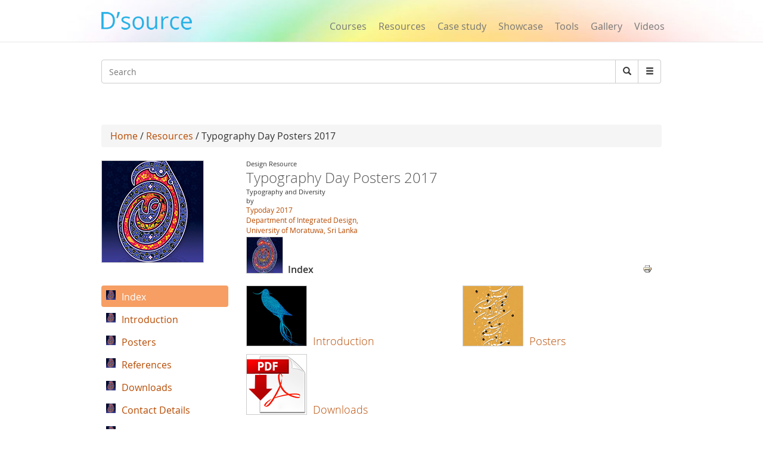

--- FILE ---
content_type: text/html; charset=utf-8
request_url: https://www.google.com/recaptcha/api2/aframe
body_size: 269
content:
<!DOCTYPE HTML><html><head><meta http-equiv="content-type" content="text/html; charset=UTF-8"></head><body><script nonce="P7sGCVxSlsxGRZYSwGaKPA">/** Anti-fraud and anti-abuse applications only. See google.com/recaptcha */ try{var clients={'sodar':'https://pagead2.googlesyndication.com/pagead/sodar?'};window.addEventListener("message",function(a){try{if(a.source===window.parent){var b=JSON.parse(a.data);var c=clients[b['id']];if(c){var d=document.createElement('img');d.src=c+b['params']+'&rc='+(localStorage.getItem("rc::a")?sessionStorage.getItem("rc::b"):"");window.document.body.appendChild(d);sessionStorage.setItem("rc::e",parseInt(sessionStorage.getItem("rc::e")||0)+1);localStorage.setItem("rc::h",'1769618689337');}}}catch(b){}});window.parent.postMessage("_grecaptcha_ready", "*");}catch(b){}</script></body></html>